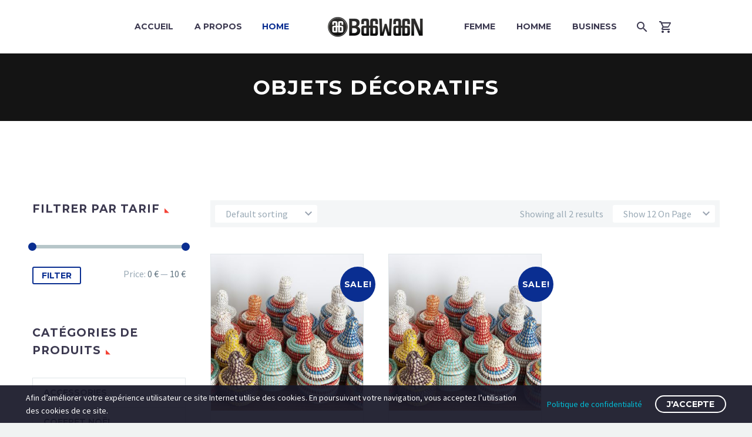

--- FILE ---
content_type: text/html; charset=UTF-8
request_url: https://baawaan.com/product-category/univers-home/objets-decoratifs
body_size: 17429
content:
<!DOCTYPE html>
<!--[if IE 7]>
<html class="ie ie7" lang="fr-FR"
	prefix="og: https://ogp.me/ns#"  xmlns:og="http://ogp.me/ns#" xmlns:fb="http://ogp.me/ns/fb#">
<![endif]-->
<!--[if IE 8]>
<html class="ie ie8" lang="fr-FR"
	prefix="og: https://ogp.me/ns#"  xmlns:og="http://ogp.me/ns#" xmlns:fb="http://ogp.me/ns/fb#">
<![endif]-->
<!--[if !(IE 7) | !(IE 8) ]><!-->
<html lang="fr-FR"
	prefix="og: https://ogp.me/ns#"  xmlns:og="http://ogp.me/ns#" xmlns:fb="http://ogp.me/ns/fb#">
<!--<![endif]-->
<head>
	<meta charset="UTF-8">
	<meta name="viewport" content="width=device-width, initial-scale=1.0" />
	<link rel="profile" href="http://gmpg.org/xfn/11">
	<link rel="pingback" href="https://baawaan.com/xmlrpc.php">
	<title>Objets décoratifs | Baawaan</title>

		<!-- All in One SEO 4.0.18 -->
		<link rel="canonical" href="https://baawaan.com/product-category/univers-home/objets-decoratifs" />
		<script type="application/ld+json" class="aioseo-schema">
			{"@context":"https:\/\/schema.org","@graph":[{"@type":"WebSite","@id":"https:\/\/baawaan.com\/#website","url":"https:\/\/baawaan.com\/","name":"Baawaan","description":"Sublimez votre style","publisher":{"@id":"https:\/\/baawaan.com\/#organization"}},{"@type":"Organization","@id":"https:\/\/baawaan.com\/#organization","name":"Baawaan","url":"https:\/\/baawaan.com\/"},{"@type":"BreadcrumbList","@id":"https:\/\/baawaan.com\/product-category\/univers-home\/objets-decoratifs\/#breadcrumblist","itemListElement":[{"@type":"ListItem","@id":"https:\/\/baawaan.com\/#listItem","position":"1","item":{"@id":"https:\/\/baawaan.com\/#item","name":"Accueil","description":"Achat en ligne de produits qui valorisent le pagne tiss\u00e9 traditionnel africain : Pr\u00eat \u00e0 porter homme et femme, Accessoires...","url":"https:\/\/baawaan.com\/"},"nextItem":"https:\/\/baawaan.com\/product-category\/univers-home#listItem"},{"@type":"ListItem","@id":"https:\/\/baawaan.com\/product-category\/univers-home#listItem","position":"2","item":{"@id":"https:\/\/baawaan.com\/product-category\/univers-home#item","name":"Univers Home","url":"https:\/\/baawaan.com\/product-category\/univers-home"},"nextItem":"https:\/\/baawaan.com\/product-category\/univers-home\/objets-decoratifs#listItem","previousItem":"https:\/\/baawaan.com\/#listItem"},{"@type":"ListItem","@id":"https:\/\/baawaan.com\/product-category\/univers-home\/objets-decoratifs#listItem","position":"3","item":{"@id":"https:\/\/baawaan.com\/product-category\/univers-home\/objets-decoratifs#item","name":"Objets d\u00e9coratifs","url":"https:\/\/baawaan.com\/product-category\/univers-home\/objets-decoratifs"},"previousItem":"https:\/\/baawaan.com\/product-category\/univers-home#listItem"}]},{"@type":"CollectionPage","@id":"https:\/\/baawaan.com\/product-category\/univers-home\/objets-decoratifs\/#collectionpage","url":"https:\/\/baawaan.com\/product-category\/univers-home\/objets-decoratifs\/","name":"Objets d\u00e9coratifs | Baawaan","inLanguage":"fr-FR","isPartOf":{"@id":"https:\/\/baawaan.com\/#website"},"breadcrumb":{"@id":"https:\/\/baawaan.com\/product-category\/univers-home\/objets-decoratifs\/#breadcrumblist"}}]}
		</script>
		<script type="text/javascript" >
			window.ga=window.ga||function(){(ga.q=ga.q||[]).push(arguments)};ga.l=+new Date;
			ga('create', "UA-163275367-1", 'auto');
			ga('send', 'pageview');
		</script>
		<script async src="https://www.google-analytics.com/analytics.js"></script>
		<!-- All in One SEO -->

<link rel='dns-prefetch' href='//fonts.googleapis.com' />
<link rel="alternate" type="application/rss+xml" title="Baawaan &raquo; Flux" href="https://baawaan.com/feed" />
<link rel="alternate" type="application/rss+xml" title="Baawaan &raquo; Flux des commentaires" href="https://baawaan.com/comments/feed" />
<link rel="alternate" type="application/rss+xml" title="Flux pour Baawaan &raquo; Objets décoratifs Category" href="https://baawaan.com/product-category/univers-home/objets-decoratifs/feed" />
<style id='wp-img-auto-sizes-contain-inline-css' type='text/css'>
img:is([sizes=auto i],[sizes^="auto," i]){contain-intrinsic-size:3000px 1500px}
/*# sourceURL=wp-img-auto-sizes-contain-inline-css */
</style>
<link rel='stylesheet' id='thegem-preloader-css' href='https://baawaan.com/wp-content/themes/thegem/css/thegem-preloader.css?ver=6.9' type='text/css' media='all' />
<style id='thegem-preloader-inline-css' type='text/css'>

		body:not(.compose-mode) .gem-icon-style-gradient span,
		body:not(.compose-mode) .gem-icon .gem-icon-half-1,
		body:not(.compose-mode) .gem-icon .gem-icon-half-2 {
			opacity: 0 !important;
			}
/*# sourceURL=thegem-preloader-inline-css */
</style>
<link rel='stylesheet' id='thegem-reset-css' href='https://baawaan.com/wp-content/themes/thegem/css/thegem-reset.css?ver=6.9' type='text/css' media='all' />
<link rel='stylesheet' id='thegem-grid-css' href='https://baawaan.com/wp-content/themes/thegem/css/thegem-grid.css?ver=6.9' type='text/css' media='all' />
<link rel='stylesheet' id='thegem-style-css' href='https://baawaan.com/wp-content/themes/thegem/style.css?ver=6.9' type='text/css' media='all' />
<link rel='stylesheet' id='thegem-header-css' href='https://baawaan.com/wp-content/themes/thegem/css/thegem-header.css?ver=6.9' type='text/css' media='all' />
<link rel='stylesheet' id='thegem-widgets-css' href='https://baawaan.com/wp-content/themes/thegem/css/thegem-widgets.css?ver=6.9' type='text/css' media='all' />
<link rel='stylesheet' id='thegem-new-css-css' href='https://baawaan.com/wp-content/themes/thegem/css/thegem-new-css.css?ver=6.9' type='text/css' media='all' />
<link rel='stylesheet' id='perevazka-css-css-css' href='https://baawaan.com/wp-content/themes/thegem/css/thegem-perevazka-css.css?ver=6.9' type='text/css' media='all' />
<link rel='stylesheet' id='thegem-google-fonts-css' href='//fonts.googleapis.com/css?family=Montserrat%3A700%2Cregular%7CSource+Sans+Pro%3Aregular%2C300&#038;subset=cyrillic%2Ccyrillic-ext%2Clatin%2Clatin-ext%2Cvietnamese%2Cgreek%2Cgreek-ext&#038;ver=6.9' type='text/css' media='all' />
<link rel='stylesheet' id='thegem-custom-css' href='https://baawaan.com/wp-content/themes/thegem/css/custom-7ZpzypAk.css?ver=6.9' type='text/css' media='all' />
<style id='thegem-custom-inline-css' type='text/css'>
.vc_custom_1608625509699{margin-bottom: 0px !important;padding-top: 45px !important;padding-bottom: 25px !important;background-color: #141414 !important;}.vc_custom_1608629814856{margin-top: 0px !important;margin-right: 0px !important;margin-bottom: 0px !important;margin-left: 0px !important;padding-top: 0px !important;padding-bottom: 15px !important;background-color: #0a0909 !important;}.vc_custom_1608629814856{margin-top: 0px !important;margin-right: 0px !important;margin-bottom: 0px !important;margin-left: 0px !important;padding-top: 0px !important;padding-bottom: 15px !important;background-color: #0a0909 !important;}
/*# sourceURL=thegem-custom-inline-css */
</style>
<link rel='stylesheet' id='js_composer_front-css' href='https://baawaan.com/wp-content/plugins/js_composer/assets/css/js_composer.min.css?ver=6.5.0' type='text/css' media='all' />
<link rel='stylesheet' id='thegem-additional-blog-1-css' href='https://baawaan.com/wp-content/themes/thegem/css/thegem-additional-blog-1.css?ver=6.9' type='text/css' media='all' />
<link rel='stylesheet' id='jquery-fancybox-css' href='https://baawaan.com/wp-content/themes/thegem/js/fancyBox/jquery.fancybox.min.css?ver=6.9' type='text/css' media='all' />
<link rel='stylesheet' id='thegem-vc_elements-css' href='https://baawaan.com/wp-content/themes/thegem/css/thegem-vc_elements.css?ver=6.9' type='text/css' media='all' />
<style id='wp-emoji-styles-inline-css' type='text/css'>

	img.wp-smiley, img.emoji {
		display: inline !important;
		border: none !important;
		box-shadow: none !important;
		height: 1em !important;
		width: 1em !important;
		margin: 0 0.07em !important;
		vertical-align: -0.1em !important;
		background: none !important;
		padding: 0 !important;
	}
/*# sourceURL=wp-emoji-styles-inline-css */
</style>
<style id='wp-block-library-inline-css' type='text/css'>
:root{--wp-block-synced-color:#7a00df;--wp-block-synced-color--rgb:122,0,223;--wp-bound-block-color:var(--wp-block-synced-color);--wp-editor-canvas-background:#ddd;--wp-admin-theme-color:#007cba;--wp-admin-theme-color--rgb:0,124,186;--wp-admin-theme-color-darker-10:#006ba1;--wp-admin-theme-color-darker-10--rgb:0,107,160.5;--wp-admin-theme-color-darker-20:#005a87;--wp-admin-theme-color-darker-20--rgb:0,90,135;--wp-admin-border-width-focus:2px}@media (min-resolution:192dpi){:root{--wp-admin-border-width-focus:1.5px}}.wp-element-button{cursor:pointer}:root .has-very-light-gray-background-color{background-color:#eee}:root .has-very-dark-gray-background-color{background-color:#313131}:root .has-very-light-gray-color{color:#eee}:root .has-very-dark-gray-color{color:#313131}:root .has-vivid-green-cyan-to-vivid-cyan-blue-gradient-background{background:linear-gradient(135deg,#00d084,#0693e3)}:root .has-purple-crush-gradient-background{background:linear-gradient(135deg,#34e2e4,#4721fb 50%,#ab1dfe)}:root .has-hazy-dawn-gradient-background{background:linear-gradient(135deg,#faaca8,#dad0ec)}:root .has-subdued-olive-gradient-background{background:linear-gradient(135deg,#fafae1,#67a671)}:root .has-atomic-cream-gradient-background{background:linear-gradient(135deg,#fdd79a,#004a59)}:root .has-nightshade-gradient-background{background:linear-gradient(135deg,#330968,#31cdcf)}:root .has-midnight-gradient-background{background:linear-gradient(135deg,#020381,#2874fc)}:root{--wp--preset--font-size--normal:16px;--wp--preset--font-size--huge:42px}.has-regular-font-size{font-size:1em}.has-larger-font-size{font-size:2.625em}.has-normal-font-size{font-size:var(--wp--preset--font-size--normal)}.has-huge-font-size{font-size:var(--wp--preset--font-size--huge)}.has-text-align-center{text-align:center}.has-text-align-left{text-align:left}.has-text-align-right{text-align:right}.has-fit-text{white-space:nowrap!important}#end-resizable-editor-section{display:none}.aligncenter{clear:both}.items-justified-left{justify-content:flex-start}.items-justified-center{justify-content:center}.items-justified-right{justify-content:flex-end}.items-justified-space-between{justify-content:space-between}.screen-reader-text{border:0;clip-path:inset(50%);height:1px;margin:-1px;overflow:hidden;padding:0;position:absolute;width:1px;word-wrap:normal!important}.screen-reader-text:focus{background-color:#ddd;clip-path:none;color:#444;display:block;font-size:1em;height:auto;left:5px;line-height:normal;padding:15px 23px 14px;text-decoration:none;top:5px;width:auto;z-index:100000}html :where(.has-border-color){border-style:solid}html :where([style*=border-top-color]){border-top-style:solid}html :where([style*=border-right-color]){border-right-style:solid}html :where([style*=border-bottom-color]){border-bottom-style:solid}html :where([style*=border-left-color]){border-left-style:solid}html :where([style*=border-width]){border-style:solid}html :where([style*=border-top-width]){border-top-style:solid}html :where([style*=border-right-width]){border-right-style:solid}html :where([style*=border-bottom-width]){border-bottom-style:solid}html :where([style*=border-left-width]){border-left-style:solid}html :where(img[class*=wp-image-]){height:auto;max-width:100%}:where(figure){margin:0 0 1em}html :where(.is-position-sticky){--wp-admin--admin-bar--position-offset:var(--wp-admin--admin-bar--height,0px)}@media screen and (max-width:600px){html :where(.is-position-sticky){--wp-admin--admin-bar--position-offset:0px}}

/*# sourceURL=wp-block-library-inline-css */
</style><style id='global-styles-inline-css' type='text/css'>
:root{--wp--preset--aspect-ratio--square: 1;--wp--preset--aspect-ratio--4-3: 4/3;--wp--preset--aspect-ratio--3-4: 3/4;--wp--preset--aspect-ratio--3-2: 3/2;--wp--preset--aspect-ratio--2-3: 2/3;--wp--preset--aspect-ratio--16-9: 16/9;--wp--preset--aspect-ratio--9-16: 9/16;--wp--preset--color--black: #000000;--wp--preset--color--cyan-bluish-gray: #abb8c3;--wp--preset--color--white: #ffffff;--wp--preset--color--pale-pink: #f78da7;--wp--preset--color--vivid-red: #cf2e2e;--wp--preset--color--luminous-vivid-orange: #ff6900;--wp--preset--color--luminous-vivid-amber: #fcb900;--wp--preset--color--light-green-cyan: #7bdcb5;--wp--preset--color--vivid-green-cyan: #00d084;--wp--preset--color--pale-cyan-blue: #8ed1fc;--wp--preset--color--vivid-cyan-blue: #0693e3;--wp--preset--color--vivid-purple: #9b51e0;--wp--preset--gradient--vivid-cyan-blue-to-vivid-purple: linear-gradient(135deg,rgb(6,147,227) 0%,rgb(155,81,224) 100%);--wp--preset--gradient--light-green-cyan-to-vivid-green-cyan: linear-gradient(135deg,rgb(122,220,180) 0%,rgb(0,208,130) 100%);--wp--preset--gradient--luminous-vivid-amber-to-luminous-vivid-orange: linear-gradient(135deg,rgb(252,185,0) 0%,rgb(255,105,0) 100%);--wp--preset--gradient--luminous-vivid-orange-to-vivid-red: linear-gradient(135deg,rgb(255,105,0) 0%,rgb(207,46,46) 100%);--wp--preset--gradient--very-light-gray-to-cyan-bluish-gray: linear-gradient(135deg,rgb(238,238,238) 0%,rgb(169,184,195) 100%);--wp--preset--gradient--cool-to-warm-spectrum: linear-gradient(135deg,rgb(74,234,220) 0%,rgb(151,120,209) 20%,rgb(207,42,186) 40%,rgb(238,44,130) 60%,rgb(251,105,98) 80%,rgb(254,248,76) 100%);--wp--preset--gradient--blush-light-purple: linear-gradient(135deg,rgb(255,206,236) 0%,rgb(152,150,240) 100%);--wp--preset--gradient--blush-bordeaux: linear-gradient(135deg,rgb(254,205,165) 0%,rgb(254,45,45) 50%,rgb(107,0,62) 100%);--wp--preset--gradient--luminous-dusk: linear-gradient(135deg,rgb(255,203,112) 0%,rgb(199,81,192) 50%,rgb(65,88,208) 100%);--wp--preset--gradient--pale-ocean: linear-gradient(135deg,rgb(255,245,203) 0%,rgb(182,227,212) 50%,rgb(51,167,181) 100%);--wp--preset--gradient--electric-grass: linear-gradient(135deg,rgb(202,248,128) 0%,rgb(113,206,126) 100%);--wp--preset--gradient--midnight: linear-gradient(135deg,rgb(2,3,129) 0%,rgb(40,116,252) 100%);--wp--preset--font-size--small: 13px;--wp--preset--font-size--medium: 20px;--wp--preset--font-size--large: 36px;--wp--preset--font-size--x-large: 42px;--wp--preset--spacing--20: 0.44rem;--wp--preset--spacing--30: 0.67rem;--wp--preset--spacing--40: 1rem;--wp--preset--spacing--50: 1.5rem;--wp--preset--spacing--60: 2.25rem;--wp--preset--spacing--70: 3.38rem;--wp--preset--spacing--80: 5.06rem;--wp--preset--shadow--natural: 6px 6px 9px rgba(0, 0, 0, 0.2);--wp--preset--shadow--deep: 12px 12px 50px rgba(0, 0, 0, 0.4);--wp--preset--shadow--sharp: 6px 6px 0px rgba(0, 0, 0, 0.2);--wp--preset--shadow--outlined: 6px 6px 0px -3px rgb(255, 255, 255), 6px 6px rgb(0, 0, 0);--wp--preset--shadow--crisp: 6px 6px 0px rgb(0, 0, 0);}:where(.is-layout-flex){gap: 0.5em;}:where(.is-layout-grid){gap: 0.5em;}body .is-layout-flex{display: flex;}.is-layout-flex{flex-wrap: wrap;align-items: center;}.is-layout-flex > :is(*, div){margin: 0;}body .is-layout-grid{display: grid;}.is-layout-grid > :is(*, div){margin: 0;}:where(.wp-block-columns.is-layout-flex){gap: 2em;}:where(.wp-block-columns.is-layout-grid){gap: 2em;}:where(.wp-block-post-template.is-layout-flex){gap: 1.25em;}:where(.wp-block-post-template.is-layout-grid){gap: 1.25em;}.has-black-color{color: var(--wp--preset--color--black) !important;}.has-cyan-bluish-gray-color{color: var(--wp--preset--color--cyan-bluish-gray) !important;}.has-white-color{color: var(--wp--preset--color--white) !important;}.has-pale-pink-color{color: var(--wp--preset--color--pale-pink) !important;}.has-vivid-red-color{color: var(--wp--preset--color--vivid-red) !important;}.has-luminous-vivid-orange-color{color: var(--wp--preset--color--luminous-vivid-orange) !important;}.has-luminous-vivid-amber-color{color: var(--wp--preset--color--luminous-vivid-amber) !important;}.has-light-green-cyan-color{color: var(--wp--preset--color--light-green-cyan) !important;}.has-vivid-green-cyan-color{color: var(--wp--preset--color--vivid-green-cyan) !important;}.has-pale-cyan-blue-color{color: var(--wp--preset--color--pale-cyan-blue) !important;}.has-vivid-cyan-blue-color{color: var(--wp--preset--color--vivid-cyan-blue) !important;}.has-vivid-purple-color{color: var(--wp--preset--color--vivid-purple) !important;}.has-black-background-color{background-color: var(--wp--preset--color--black) !important;}.has-cyan-bluish-gray-background-color{background-color: var(--wp--preset--color--cyan-bluish-gray) !important;}.has-white-background-color{background-color: var(--wp--preset--color--white) !important;}.has-pale-pink-background-color{background-color: var(--wp--preset--color--pale-pink) !important;}.has-vivid-red-background-color{background-color: var(--wp--preset--color--vivid-red) !important;}.has-luminous-vivid-orange-background-color{background-color: var(--wp--preset--color--luminous-vivid-orange) !important;}.has-luminous-vivid-amber-background-color{background-color: var(--wp--preset--color--luminous-vivid-amber) !important;}.has-light-green-cyan-background-color{background-color: var(--wp--preset--color--light-green-cyan) !important;}.has-vivid-green-cyan-background-color{background-color: var(--wp--preset--color--vivid-green-cyan) !important;}.has-pale-cyan-blue-background-color{background-color: var(--wp--preset--color--pale-cyan-blue) !important;}.has-vivid-cyan-blue-background-color{background-color: var(--wp--preset--color--vivid-cyan-blue) !important;}.has-vivid-purple-background-color{background-color: var(--wp--preset--color--vivid-purple) !important;}.has-black-border-color{border-color: var(--wp--preset--color--black) !important;}.has-cyan-bluish-gray-border-color{border-color: var(--wp--preset--color--cyan-bluish-gray) !important;}.has-white-border-color{border-color: var(--wp--preset--color--white) !important;}.has-pale-pink-border-color{border-color: var(--wp--preset--color--pale-pink) !important;}.has-vivid-red-border-color{border-color: var(--wp--preset--color--vivid-red) !important;}.has-luminous-vivid-orange-border-color{border-color: var(--wp--preset--color--luminous-vivid-orange) !important;}.has-luminous-vivid-amber-border-color{border-color: var(--wp--preset--color--luminous-vivid-amber) !important;}.has-light-green-cyan-border-color{border-color: var(--wp--preset--color--light-green-cyan) !important;}.has-vivid-green-cyan-border-color{border-color: var(--wp--preset--color--vivid-green-cyan) !important;}.has-pale-cyan-blue-border-color{border-color: var(--wp--preset--color--pale-cyan-blue) !important;}.has-vivid-cyan-blue-border-color{border-color: var(--wp--preset--color--vivid-cyan-blue) !important;}.has-vivid-purple-border-color{border-color: var(--wp--preset--color--vivid-purple) !important;}.has-vivid-cyan-blue-to-vivid-purple-gradient-background{background: var(--wp--preset--gradient--vivid-cyan-blue-to-vivid-purple) !important;}.has-light-green-cyan-to-vivid-green-cyan-gradient-background{background: var(--wp--preset--gradient--light-green-cyan-to-vivid-green-cyan) !important;}.has-luminous-vivid-amber-to-luminous-vivid-orange-gradient-background{background: var(--wp--preset--gradient--luminous-vivid-amber-to-luminous-vivid-orange) !important;}.has-luminous-vivid-orange-to-vivid-red-gradient-background{background: var(--wp--preset--gradient--luminous-vivid-orange-to-vivid-red) !important;}.has-very-light-gray-to-cyan-bluish-gray-gradient-background{background: var(--wp--preset--gradient--very-light-gray-to-cyan-bluish-gray) !important;}.has-cool-to-warm-spectrum-gradient-background{background: var(--wp--preset--gradient--cool-to-warm-spectrum) !important;}.has-blush-light-purple-gradient-background{background: var(--wp--preset--gradient--blush-light-purple) !important;}.has-blush-bordeaux-gradient-background{background: var(--wp--preset--gradient--blush-bordeaux) !important;}.has-luminous-dusk-gradient-background{background: var(--wp--preset--gradient--luminous-dusk) !important;}.has-pale-ocean-gradient-background{background: var(--wp--preset--gradient--pale-ocean) !important;}.has-electric-grass-gradient-background{background: var(--wp--preset--gradient--electric-grass) !important;}.has-midnight-gradient-background{background: var(--wp--preset--gradient--midnight) !important;}.has-small-font-size{font-size: var(--wp--preset--font-size--small) !important;}.has-medium-font-size{font-size: var(--wp--preset--font-size--medium) !important;}.has-large-font-size{font-size: var(--wp--preset--font-size--large) !important;}.has-x-large-font-size{font-size: var(--wp--preset--font-size--x-large) !important;}
/*# sourceURL=global-styles-inline-css */
</style>

<style id='classic-theme-styles-inline-css' type='text/css'>
/*! This file is auto-generated */
.wp-block-button__link{color:#fff;background-color:#32373c;border-radius:9999px;box-shadow:none;text-decoration:none;padding:calc(.667em + 2px) calc(1.333em + 2px);font-size:1.125em}.wp-block-file__button{background:#32373c;color:#fff;text-decoration:none}
/*# sourceURL=/wp-includes/css/classic-themes.min.css */
</style>
<link rel='stylesheet' id='rs-plugin-settings-css' href='https://baawaan.com/wp-content/plugins/revslider/public/assets/css/rs6.css?ver=6.3.3' type='text/css' media='all' />
<style id='rs-plugin-settings-inline-css' type='text/css'>
#rs-demo-id {}
/*# sourceURL=rs-plugin-settings-inline-css */
</style>
<style id='woocommerce-inline-inline-css' type='text/css'>
.woocommerce form .form-row .required { visibility: visible; }
/*# sourceURL=woocommerce-inline-inline-css */
</style>
<link rel='stylesheet' id='thegem-gdpr-css' href='https://baawaan.com/wp-content/plugins/thegem-elements/inc/gdpr/assets/css/public.css?ver=1.0' type='text/css' media='all' />
<link rel='stylesheet' id='thegem-woocommerce-minicart-css' href='https://baawaan.com/wp-content/themes/thegem/css/thegem-woocommerce-minicart.css?ver=6.9' type='text/css' media='all' />
<link rel='stylesheet' id='thegem-woocommerce-css' href='https://baawaan.com/wp-content/themes/thegem/css/thegem-woocommerce.css?ver=6.9' type='text/css' media='all' />
<link rel='stylesheet' id='thegem-woocommerce1-css' href='https://baawaan.com/wp-content/themes/thegem/css/thegem-woocommerce1.css?ver=6.9' type='text/css' media='all' />
<link rel='stylesheet' id='thegem-woocommerce-temp-css' href='https://baawaan.com/wp-content/themes/thegem/css/thegem-woocommerce-temp.css?ver=6.9' type='text/css' media='all' />
<link rel='stylesheet' id='thegem-woocommerce-custom-css' href='https://baawaan.com/wp-content/themes/thegem/css/thegem-woocommerce-custom.css?ver=6.9' type='text/css' media='all' />
<link rel='stylesheet' id='thegem-animations-css' href='https://baawaan.com/wp-content/themes/thegem/css/thegem-itemsAnimations.css?ver=6.9' type='text/css' media='all' />
<script type="text/javascript" id="thegem-settings-init-js-extra">
/* <![CDATA[ */
var gemSettings = {"isTouch":"","forcedLasyDisabled":"","tabletPortrait":"1","tabletLandscape":"","topAreaMobileDisable":"","parallaxDisabled":"","fillTopArea":"","themePath":"https://baawaan.com/wp-content/themes/thegem","rootUrl":"https://baawaan.com","mobileEffectsEnabled":"","isRTL":""};
//# sourceURL=thegem-settings-init-js-extra
/* ]]> */
</script>
<script type="text/javascript" src="https://baawaan.com/wp-content/themes/thegem/js/thegem-settings-init.js?ver=6.9" id="thegem-settings-init-js"></script>
<script type="text/javascript" src="https://baawaan.com/wp-content/themes/thegem/js/thegem-fullwidth-loader.js?ver=6.9" id="thegem-fullwidth-optimizer-js"></script>
<script type="text/javascript" src="https://baawaan.com/wp-includes/js/jquery/jquery.min.js?ver=3.7.1" id="jquery-core-js"></script>
<script type="text/javascript" src="https://baawaan.com/wp-includes/js/jquery/jquery-migrate.min.js?ver=3.4.1" id="jquery-migrate-js"></script>
<script type="text/javascript" src="https://baawaan.com/wp-content/plugins/revslider/public/assets/js/rbtools.min.js?ver=6.3.3" id="tp-tools-js"></script>
<script type="text/javascript" src="https://baawaan.com/wp-content/plugins/revslider/public/assets/js/rs6.min.js?ver=6.3.3" id="revmin-js"></script>
<script type="text/javascript" src="https://baawaan.com/wp-content/plugins/woocommerce/assets/js/jquery-blockui/jquery.blockUI.min.js?ver=2.70" id="jquery-blockui-js"></script>
<script type="text/javascript" id="wc-add-to-cart-js-extra">
/* <![CDATA[ */
var wc_add_to_cart_params = {"ajax_url":"/wp-admin/admin-ajax.php","wc_ajax_url":"/?wc-ajax=%%endpoint%%","i18n_view_cart":"View cart","cart_url":"https://baawaan.com/cart","is_cart":"","cart_redirect_after_add":"no"};
//# sourceURL=wc-add-to-cart-js-extra
/* ]]> */
</script>
<script type="text/javascript" src="https://baawaan.com/wp-content/plugins/woocommerce/assets/js/frontend/add-to-cart.min.js?ver=4.8.3" id="wc-add-to-cart-js"></script>
<script type="text/javascript" src="https://baawaan.com/wp-content/plugins/js_composer/assets/js/vendors/woocommerce-add-to-cart.js?ver=6.5.0" id="vc_woocommerce-add-to-cart-js-js"></script>
<link rel="https://api.w.org/" href="https://baawaan.com/wp-json/" /><link rel="EditURI" type="application/rsd+xml" title="RSD" href="https://baawaan.com/xmlrpc.php?rsd" />
<meta name="generator" content="WordPress 6.9" />
<meta name="generator" content="WooCommerce 4.8.3" />
	<noscript><style>.woocommerce-product-gallery{ opacity: 1 !important; }</style></noscript>
	<style type="text/css">.recentcomments a{display:inline !important;padding:0 !important;margin:0 !important;}</style><meta name="generator" content="Powered by WPBakery Page Builder - drag and drop page builder for WordPress."/>
<meta name="generator" content="Powered by Slider Revolution 6.3.3 - responsive, Mobile-Friendly Slider Plugin for WordPress with comfortable drag and drop interface." />
<link rel="icon" href="https://baawaan.com/wp-content/uploads/2019/06/fav.png" sizes="32x32" />
<link rel="icon" href="https://baawaan.com/wp-content/uploads/2019/06/fav.png" sizes="192x192" />
<link rel="apple-touch-icon" href="https://baawaan.com/wp-content/uploads/2019/06/fav.png" />
<meta name="msapplication-TileImage" content="https://baawaan.com/wp-content/uploads/2019/06/fav.png" />
<script>if(document.querySelector('[data-type="vc_custom-css"]')) {document.head.appendChild(document.querySelector('[data-type="vc_custom-css"]'));}</script><script type="text/javascript">function setREVStartSize(e){
			//window.requestAnimationFrame(function() {				 
				window.RSIW = window.RSIW===undefined ? window.innerWidth : window.RSIW;	
				window.RSIH = window.RSIH===undefined ? window.innerHeight : window.RSIH;	
				try {								
					var pw = document.getElementById(e.c).parentNode.offsetWidth,
						newh;
					pw = pw===0 || isNaN(pw) ? window.RSIW : pw;
					e.tabw = e.tabw===undefined ? 0 : parseInt(e.tabw);
					e.thumbw = e.thumbw===undefined ? 0 : parseInt(e.thumbw);
					e.tabh = e.tabh===undefined ? 0 : parseInt(e.tabh);
					e.thumbh = e.thumbh===undefined ? 0 : parseInt(e.thumbh);
					e.tabhide = e.tabhide===undefined ? 0 : parseInt(e.tabhide);
					e.thumbhide = e.thumbhide===undefined ? 0 : parseInt(e.thumbhide);
					e.mh = e.mh===undefined || e.mh=="" || e.mh==="auto" ? 0 : parseInt(e.mh,0);		
					if(e.layout==="fullscreen" || e.l==="fullscreen") 						
						newh = Math.max(e.mh,window.RSIH);					
					else{					
						e.gw = Array.isArray(e.gw) ? e.gw : [e.gw];
						for (var i in e.rl) if (e.gw[i]===undefined || e.gw[i]===0) e.gw[i] = e.gw[i-1];					
						e.gh = e.el===undefined || e.el==="" || (Array.isArray(e.el) && e.el.length==0)? e.gh : e.el;
						e.gh = Array.isArray(e.gh) ? e.gh : [e.gh];
						for (var i in e.rl) if (e.gh[i]===undefined || e.gh[i]===0) e.gh[i] = e.gh[i-1];
											
						var nl = new Array(e.rl.length),
							ix = 0,						
							sl;					
						e.tabw = e.tabhide>=pw ? 0 : e.tabw;
						e.thumbw = e.thumbhide>=pw ? 0 : e.thumbw;
						e.tabh = e.tabhide>=pw ? 0 : e.tabh;
						e.thumbh = e.thumbhide>=pw ? 0 : e.thumbh;					
						for (var i in e.rl) nl[i] = e.rl[i]<window.RSIW ? 0 : e.rl[i];
						sl = nl[0];									
						for (var i in nl) if (sl>nl[i] && nl[i]>0) { sl = nl[i]; ix=i;}															
						var m = pw>(e.gw[ix]+e.tabw+e.thumbw) ? 1 : (pw-(e.tabw+e.thumbw)) / (e.gw[ix]);					
						newh =  (e.gh[ix] * m) + (e.tabh + e.thumbh);
					}				
					if(window.rs_init_css===undefined) window.rs_init_css = document.head.appendChild(document.createElement("style"));					
					document.getElementById(e.c).height = newh+"px";
					window.rs_init_css.innerHTML += "#"+e.c+"_wrapper { height: "+newh+"px }";				
				} catch(e){
					console.log("Failure at Presize of Slider:" + e)
				}					   
			//});
		  };</script>
<noscript><style> .wpb_animate_when_almost_visible { opacity: 1; }</style></noscript>
<link rel='stylesheet' id='icons-fontawesome-css' href='https://baawaan.com/wp-content/themes/thegem/css/icons-fontawesome.css?ver=6.9' type='text/css' media='all' />
</head>


<body class="archive tax-product_cat term-objets-decoratifs term-360 wp-theme-thegem theme-thegem woocommerce woocommerce-page woocommerce-no-js mobile-cart-position-top wpb-js-composer js-comp-ver-6.5.0 vc_responsive">




<div id="page" class="layout-fullwidth header-style-3">

	
	
		
		<div id="site-header-wrapper"  class=" " >

			
			
			<header id="site-header" class="site-header animated-header mobile-menu-layout-default" role="banner">
								
								<div class="container">
					<div class="header-main logo-position-menu_center header-layout-default header-style-3">
													<div class="mobile-cart"><a href="https://baawaan.com/cart" class="minicart-menu-link temp empty"><span class="minicart-item-count">0</span></a></div><div class="mobile-minicart-overlay"></div>							<div class="site-title">
										<div class="site-logo" style="width:164px;">
			<a href="https://baawaan.com/" rel="home">
									<span class="logo"><img src="//baawaan.com/wp-content/uploads/thegem-logos/logo_e1ae40358d3296e34849e772b0c7029e_1x.png" srcset="//baawaan.com/wp-content/uploads/thegem-logos/logo_e1ae40358d3296e34849e772b0c7029e_1x.png 1x,//baawaan.com/wp-content/uploads/thegem-logos/logo_e1ae40358d3296e34849e772b0c7029e_2x.png 2x,//baawaan.com/wp-content/uploads/thegem-logos/logo_e1ae40358d3296e34849e772b0c7029e_3x.png 3x" alt="Baawaan" style="width:164px;" class="default"/><img src="//baawaan.com/wp-content/uploads/thegem-logos/logo_9ff807f00a292c608e515468c04891bd_1x.png" srcset="//baawaan.com/wp-content/uploads/thegem-logos/logo_9ff807f00a292c608e515468c04891bd_1x.png 1x,//baawaan.com/wp-content/uploads/thegem-logos/logo_9ff807f00a292c608e515468c04891bd_2x.png 2x,//baawaan.com/wp-content/uploads/thegem-logos/logo_9ff807f00a292c608e515468c04891bd_3x.png 3x" alt="Baawaan" style="width:132px;" class="small"/></span>
							</a>
		</div>
									</div>
																								<nav id="primary-navigation" class="site-navigation primary-navigation" role="navigation">
										<button class="menu-toggle dl-trigger">Primary Menu<span class="menu-line-1"></span><span class="menu-line-2"></span><span class="menu-line-3"></span></button>										<ul id="primary-menu" class="nav-menu styled no-responsive dl-menu"><li id="menu-item-24937" class="menu-item menu-item-type-post_type menu-item-object-page menu-item-home menu-item-24937 megamenu-first-element"><a href="https://baawaan.com/">Accueil</a></li>
<li id="menu-item-24938" class="menu-item menu-item-type-post_type menu-item-object-page menu-item-24938 megamenu-first-element"><a href="https://baawaan.com/baawaan">A propos</a></li>
<li id="menu-item-24813" class="menu-item menu-item-type-taxonomy menu-item-object-product_cat current-product_cat-ancestor current-menu-ancestor current-product_cat-parent menu-item-has-children menu-item-parent menu-item-24813 megamenu-enable megamenu-style-grid megamenu-first-element menu-item-current"><a href="https://baawaan.com/product-category/univers-home">Home</a><span class="menu-item-parent-toggle"></span>
<ul class="sub-menu styled megamenu-empty-left megamenu-empty-right megamenu-empty-top megamenu-empty-bottom dl-submenu" data-megamenu-columns="2"  style="padding-left:0px; padding-right:0px; padding-top:0px; padding-bottom:0px; ">
	<li id="menu-item-24958" class="menu-item menu-item-type-taxonomy menu-item-object-product_cat menu-item-has-children menu-item-parent menu-item-24958 megamenu-first-element" style="width: 300px;" ><span class="megamenu-column-header"><a href="https://baawaan.com/product-category/univers-home/salle-a-manger">Salle à manger</a></span><span class="menu-item-parent-toggle"></span>
	<ul class="sub-menu styled dl-submenu">
		<li id="menu-item-24959" class="menu-item menu-item-type-taxonomy menu-item-object-product_cat menu-item-24959"><a href="https://baawaan.com/product-category/univers-home/salle-a-manger/chemins-de-table">Chemins de table</a></li>
		<li id="menu-item-24962" class="menu-item menu-item-type-taxonomy menu-item-object-product_cat menu-item-24962"><a href="https://baawaan.com/product-category/univers-home/salle-a-manger/sets-de-table">Sets de table</a></li>
		<li id="menu-item-25131" class="menu-item menu-item-type-taxonomy menu-item-object-product_cat menu-item-25131"><a href="https://baawaan.com/product-category/univers-home/salle-a-manger/sous-verres">Sous verres</a></li>
	</ul>
</li>
	<li id="menu-item-24963" class="menu-item menu-item-type-taxonomy menu-item-object-product_cat current-menu-ancestor current-menu-parent menu-item-has-children menu-item-parent menu-item-24963 menu-item-current" style="width: 300px;" ><span class="megamenu-column-header"><a href="https://baawaan.com/product-category/univers-home/salon">Salon</a></span><span class="menu-item-parent-toggle"></span>
	<ul class="sub-menu styled dl-submenu">
		<li id="menu-item-25123" class="menu-item menu-item-type-taxonomy menu-item-object-product_cat menu-item-25123"><a href="https://baawaan.com/product-category/univers-home/salon/coussins-decoratifs">Coussins décoratifs</a></li>
		<li id="menu-item-25130" class="menu-item menu-item-type-taxonomy menu-item-object-product_cat current-menu-item menu-item-25130 menu-item-active"><a href="https://baawaan.com/product-category/univers-home/objets-decoratifs">Objets décoratifs</a></li>
	</ul>
</li>
</ul>
</li>
<li class="menu-item-logo">		<div class="site-logo" style="width:164px;">
			<a href="https://baawaan.com/" rel="home">
									<span class="logo"><img src="//baawaan.com/wp-content/uploads/thegem-logos/logo_e1ae40358d3296e34849e772b0c7029e_1x.png" srcset="//baawaan.com/wp-content/uploads/thegem-logos/logo_e1ae40358d3296e34849e772b0c7029e_1x.png 1x,//baawaan.com/wp-content/uploads/thegem-logos/logo_e1ae40358d3296e34849e772b0c7029e_2x.png 2x,//baawaan.com/wp-content/uploads/thegem-logos/logo_e1ae40358d3296e34849e772b0c7029e_3x.png 3x" alt="Baawaan" style="width:164px;" class="default"/><img src="//baawaan.com/wp-content/uploads/thegem-logos/logo_9ff807f00a292c608e515468c04891bd_1x.png" srcset="//baawaan.com/wp-content/uploads/thegem-logos/logo_9ff807f00a292c608e515468c04891bd_1x.png 1x,//baawaan.com/wp-content/uploads/thegem-logos/logo_9ff807f00a292c608e515468c04891bd_2x.png 2x,//baawaan.com/wp-content/uploads/thegem-logos/logo_9ff807f00a292c608e515468c04891bd_3x.png 3x" alt="Baawaan" style="width:132px;" class="small"/></span>
							</a>
		</div>
		</li><li id="menu-item-24810" class="menu-item menu-item-type-taxonomy menu-item-object-product_cat menu-item-has-children menu-item-parent menu-item-24810 megamenu-enable megamenu-style-grid megamenu-first-element"><a href="https://baawaan.com/product-category/femme">Femme</a><span class="menu-item-parent-toggle"></span>
<ul class="sub-menu styled megamenu-empty-left megamenu-empty-right megamenu-empty-top megamenu-empty-bottom dl-submenu" data-megamenu-columns="2"  style="padding-left:0px; padding-right:0px; padding-top:0px; padding-bottom:0px; ">
	<li id="menu-item-24948" class="menu-item menu-item-type-taxonomy menu-item-object-product_cat menu-item-24948 megamenu-first-element" style="width: 300px;" ><span class="megamenu-column-header"><a href="https://baawaan.com/product-category/femme/sacs">Sacs</a></span></li>
	<li id="menu-item-26038" class="menu-item menu-item-type-taxonomy menu-item-object-product_cat menu-item-26038" style="width: 300px;" ><span class="megamenu-column-header"><a href="https://baawaan.com/product-category/femme/petites-maroquineries-femme">Petites Maroquineries</a></span></li>
	<li class="megamenu-new-row"></li><li id="menu-item-24947" class="menu-item menu-item-type-taxonomy menu-item-object-product_cat menu-item-24947 megamenu-first-element" style="width: 300px;" ><span class="megamenu-column-header"><a href="https://baawaan.com/product-category/femme/chaussures">Chaussures</a></span></li>
	<li id="menu-item-26540" class="menu-item menu-item-type-taxonomy menu-item-object-product_cat menu-item-has-children menu-item-parent menu-item-26540" style="width: 300px;" ><span class="megamenu-column-header"><a href="https://baawaan.com/product-category/femme/accessoires">Accessoires</a></span><span class="menu-item-parent-toggle"></span>
	<ul class="sub-menu styled dl-submenu">
		<li id="menu-item-26541" class="menu-item menu-item-type-taxonomy menu-item-object-product_cat menu-item-has-children menu-item-parent menu-item-26541"><a href="https://baawaan.com/product-category/femme/accessoires/bijoux">Bijoux</a><span class="menu-item-parent-toggle"></span>
		<ul class="sub-menu styled dl-submenu">
			<li id="menu-item-26542" class="menu-item menu-item-type-taxonomy menu-item-object-product_cat menu-item-26542"><a href="https://baawaan.com/product-category/femme/accessoires/bijoux/boucles-doreilles">Boucles d&#8217;oreilles</a></li>
			<li id="menu-item-26546" class="menu-item menu-item-type-taxonomy menu-item-object-product_cat menu-item-26546"><a href="https://baawaan.com/product-category/femme/accessoires/bijoux/bracelets">Bracelets</a></li>
			<li id="menu-item-26544" class="menu-item menu-item-type-taxonomy menu-item-object-product_cat menu-item-26544"><a href="https://baawaan.com/product-category/femme/accessoires/bijoux/colliers">Colliers</a></li>
		</ul>
</li>
	</ul>
</li>
</ul>
</li>
<li id="menu-item-24811" class="menu-item menu-item-type-taxonomy menu-item-object-product_cat menu-item-has-children menu-item-parent menu-item-24811 megamenu-enable megamenu-style-grid megamenu-first-element"><a href="https://baawaan.com/product-category/homme">Homme</a><span class="menu-item-parent-toggle"></span>
<ul class="sub-menu styled megamenu-empty-left megamenu-empty-right megamenu-empty-top megamenu-empty-bottom dl-submenu" data-megamenu-columns="2"  style="padding-left:0px; padding-right:0px; padding-top:0px; padding-bottom:0px; ">
	<li id="menu-item-25529" class="menu-item menu-item-type-taxonomy menu-item-object-product_cat menu-item-25529 megamenu-first-element" style="width: 300px;" ><span class="megamenu-column-header"><a href="https://baawaan.com/product-category/homme/sacs-2">Sacs</a></span></li>
	<li id="menu-item-26039" class="menu-item menu-item-type-taxonomy menu-item-object-product_cat menu-item-26039" style="width: 300px;" ><span class="megamenu-column-header"><a href="https://baawaan.com/product-category/homme/petites-maroquineries">Petites maroquineries</a></span></li>
	<li class="megamenu-new-row"></li><li id="menu-item-25129" class="menu-item menu-item-type-taxonomy menu-item-object-product_cat menu-item-25129 megamenu-first-element" style="width: 300px;" ><span class="megamenu-column-header"><a href="https://baawaan.com/product-category/homme/chaussures-homme">Chaussures</a></span></li>
	<li id="menu-item-24952" class="menu-item menu-item-type-taxonomy menu-item-object-product_cat menu-item-24952" style="width: 300px;" ><span class="megamenu-column-header"><a href="https://baawaan.com/product-category/homme/noeuds-papillon">Nœuds Papillon</a></span></li>
	<li class="megamenu-new-row"></li><li id="menu-item-26547" class="menu-item menu-item-type-taxonomy menu-item-object-product_cat menu-item-26547 megamenu-first-element" style="width: 300px;" ><span class="megamenu-column-header"><a href="https://baawaan.com/product-category/homme/bracelets-homme">Bracelets</a></span></li>
	<li id="menu-item-26739" class="menu-item menu-item-type-taxonomy menu-item-object-product_cat menu-item-26739" style="width: 300px;" ><span class="megamenu-column-header"><a href="https://baawaan.com/product-category/coffret-noel">COFFRET NOËL</a></span></li>
</ul>
</li>
<li id="menu-item-24812" class="menu-item menu-item-type-taxonomy menu-item-object-product_cat menu-item-has-children menu-item-parent menu-item-24812"><a href="https://baawaan.com/product-category/unisexe">Business</a><span class="menu-item-parent-toggle"></span>
<ul class="sub-menu styled dl-submenu">
	<li id="menu-item-25141" class="menu-item menu-item-type-taxonomy menu-item-object-product_cat menu-item-25141"><a href="https://baawaan.com/product-category/unisexe/sacs-unisexe">Sacs de voyage</a></li>
	<li id="menu-item-25151" class="menu-item menu-item-type-taxonomy menu-item-object-product_cat menu-item-25151"><a href="https://baawaan.com/product-category/unisexe/porte-documents">Porte documents</a></li>
</ul>
</li>
<li class="menu-item menu-item-search"><a href="#"></a><div class="minisearch"><form role="search" id="searchform" class="sf" action="https://baawaan.com/" method="GET"><input id="searchform-input" class="sf-input" type="text" placeholder="Search..." name="s"><span class="sf-submit-icon"></span><input id="searchform-submit" class="sf-submit" type="submit" value=""></form></div></li><li class="menu-item menu-item-cart not-dlmenu"><a href="https://baawaan.com/cart" class="minicart-menu-link empty"><span class="minicart-item-count">0</span></a><div class="minicart"><div class="widget_shopping_cart_content"><div class="mobile-cart-header"><div class="mobile-cart-header-title title-h6">Cart</div><a class="mobile-cart-header-close" href="#"><span class="cart-close-line-1"></span><span class="cart-close-line-2"></span></a></div>
<ul class="cart_list product_list_widget ">

	
		<li class="empty">No products in the cart.</li>

	
</ul><!-- end product list -->


</div></div></li></ul>																			</nav>
																										</div>
				</div>
							</header><!-- #site-header -->
					</div><!-- #site-header-wrapper -->

	
	<div id="main" class="site-main">

<div id="main-content" class="main-content">


<div id="page-title" class="page-title-block page-title-alignment-center page-title-style-1 " style="background-color: #141414;padding-top: 40px;padding-bottom: 40px;">
						
						
						
						<div class="container"><div class="page-title-title" style=""><h1 style="">  Objets décoratifs</h1></div></div>
						
					</div>	<div class="block-content">
		<div class="container">
			<div class="panel row panel-sidebar-position-left with-sidebar">
				<div class="panel-center col-lg-9 col-md-9 col-sm-12 col-md-push-3 col-sm-push-0">
					
			
			
			
				<div class="products-list"><div class="woocommerce-notices-wrapper"></div><div class="before-products-list rounded-corners clearfix"><form class="woocommerce-ordering" method="get">
        <select name="orderby" class="orderby gem-combobox" aria-label="Shop order">
					<option value="menu_order"  selected='selected'>Default sorting</option>
					<option value="popularity" >Sort by popularity</option>
					<option value="date" >Sort by latest</option>
					<option value="price" >Sort by price: low to high</option>
					<option value="price-desc" >Sort by price: high to low</option>
			</select>
	<input type="hidden" name="paged" value="1" />
	</form>
<div class="woocommerce-select-count">
	<select id="products-per-page" name="products_per_page" class="gem-combobox" onchange="window.location.href=jQuery(this).val();">
					<option value="/product-category/univers-home/objets-decoratifs?product_count=12"  selected='selected'>Show 12 On Page</option>
					<option value="/product-category/univers-home/objets-decoratifs?product_count=24" >Show 24 On Page</option>
					<option value="/product-category/univers-home/objets-decoratifs?product_count=48" >Show 48 On Page</option>
			</select>
</div>
<div class="woocommerce-result-count date-color">
	Showing all 2 results</div>
</div>
					<div class="products row inline-row columns-3">

																					<div class="inline-column col-sm-4 col-xs-6 first product type-product post-25239 status-publish instock product_cat-objets-decoratifs product_cat-univers-home has-post-thumbnail sale shipping-taxable purchasable product-type-variable">

	<div class="product-inner centered-box">

		
		<a href="https://baawaan.com/product/kani-petite-taille" class="product-image">
			<div class="product-labels">
	<span class="onsale title-h6">Sale!</span>
</div>
			<span class="product-image-inner"><img width="370" height="380" src="https://baawaan.com/wp-content/uploads/2019/09/IMG_2195-370x380.jpg" class="attachment-woocommerce_thumbnail size-woocommerce_thumbnail" alt="" decoding="async" fetchpriority="high" /><img width="370" height="380" src="https://baawaan.com/wp-content/uploads/2019/08/boites-à-bijoux-nuance-rouge-Baawaan-370x380.jpg" class="attachment woo-product-hover" alt="" decoding="async" /></span>
		</a>

		<div class="product-info clearfix">
						<div class="product-title title-h6"><a href="https://baawaan.com/product/kani-petite-taille">Kani [Petite taille]</a></div>
			
	<div class="product-price"><span class="price"><del><span class="woocommerce-Price-amount amount"><bdi>5.99&nbsp;<span class="woocommerce-Price-currencySymbol">&euro;</span></bdi></span></del> <ins><span class="woocommerce-Price-amount amount"><bdi>2.99&nbsp;<span class="woocommerce-Price-currencySymbol">&euro;</span></bdi></span></ins></span></div>
		</div>

					<div class="product-bottom clearfix">
				<a href="https://baawaan.com/product/kani-petite-taille" data-quantity="1" class="button product_type_variable add_to_cart_button" data-product_id="25239" data-product_sku="B.KANI0001" aria-label="Select options for &ldquo;Kani [Petite taille]&rdquo;" rel="nofollow">Select options</a><a href="https://baawaan.com/product/kani-petite-taille" class="bottom-product-link"></a>			</div>
		
	</div>
</div>
																	<div class="inline-column col-sm-4 col-xs-6 last product type-product post-25240 status-publish first instock product_cat-objets-decoratifs product_cat-univers-home has-post-thumbnail sale shipping-taxable purchasable product-type-variable">

	<div class="product-inner centered-box">

		
		<a href="https://baawaan.com/product/kani-taille-moyenne" class="product-image">
			<div class="product-labels">
	<span class="onsale title-h6">Sale!</span>
</div>
			<span class="product-image-inner"><img width="370" height="380" src="https://baawaan.com/wp-content/uploads/2019/09/IMG_2195-370x380.jpg" class="attachment-woocommerce_thumbnail size-woocommerce_thumbnail" alt="" decoding="async" /><img width="370" height="380" src="https://baawaan.com/wp-content/uploads/2019/08/boites-à-bijoux-BBR-Baawaan-370x380.jpg" class="attachment woo-product-hover" alt="" decoding="async" /></span>
		</a>

		<div class="product-info clearfix">
						<div class="product-title title-h6"><a href="https://baawaan.com/product/kani-taille-moyenne">Kani [Taille Moyenne]</a></div>
			
	<div class="product-price"><span class="price"><del><span class="woocommerce-Price-amount amount"><bdi>7.99&nbsp;<span class="woocommerce-Price-currencySymbol">&euro;</span></bdi></span></del> <ins><span class="woocommerce-Price-amount amount"><bdi>4.99&nbsp;<span class="woocommerce-Price-currencySymbol">&euro;</span></bdi></span></ins></span></div>
		</div>

					<div class="product-bottom clearfix">
				<a href="https://baawaan.com/product/kani-taille-moyenne" data-quantity="1" class="button product_type_variable add_to_cart_button" data-product_id="25240" data-product_sku="B.KANI0002" aria-label="Select options for &ldquo;Kani [Taille Moyenne]&rdquo;" rel="nofollow">Select options</a><a href="https://baawaan.com/product/kani-taille-moyenne" class="bottom-product-link"></a>			</div>
		
	</div>
</div>
									
				    </div>

				</div><!-- .products-list -->
								</div>

				<div class="sidebar col-lg-3 col-md-3 col-sm-12 col-md-pull-9 col-sm-pull-0 left" role="complementary"><div class="page-sidebar widget-area" role="complementary">
		<section id="woocommerce_price_filter-3" class="widget woocommerce widget_price_filter"><h4 class="widget-title">Filtrer par tarif</h4>
<form method="get" action="https://baawaan.com/product-category/univers-home/objets-decoratifs/">
	<div class="price_slider_wrapper">
		<div class="price_slider" style="display:none;"></div>
		<div class="price_slider_amount" data-step="10">
			<input type="text" id="min_price" name="min_price" value="0" data-min="0" placeholder="Min price" />
			<input type="text" id="max_price" name="max_price" value="10" data-max="10" placeholder="Max price" />
						<button type="submit" class="button">Filter</button>
			<div class="price_label" style="display:none;">
				Price: <span class="from"></span> &mdash; <span class="to"></span>
			</div>
						<div class="clear"></div>
		</div>
	</div>
</form>

</section><section id="woocommerce_product_categories-4" class="widget woocommerce widget_product_categories"><h4 class="widget-title">Catégories de produits</h4><ul class="product-categories"><li class="cat-item cat-item-491"><a href="https://baawaan.com/product-category/accessories">Accessories</a></li>
<li class="cat-item cat-item-509"><a href="https://baawaan.com/product-category/coffret-noel">COFFRET NOËL</a></li>
<li class="cat-item cat-item-271 cat-parent"><a href="https://baawaan.com/product-category/femme">Femme</a><ul class='children'>
<li class="cat-item cat-item-272 cat-parent"><a href="https://baawaan.com/product-category/femme/accessoires">Accessoires</a>	<ul class='children'>
<li class="cat-item cat-item-504 cat-parent"><a href="https://baawaan.com/product-category/femme/accessoires/bijoux">Bijoux</a>		<ul class='children'>
<li class="cat-item cat-item-506"><a href="https://baawaan.com/product-category/femme/accessoires/bijoux/boucles-doreilles">Boucles d'oreilles</a></li>
<li class="cat-item cat-item-507"><a href="https://baawaan.com/product-category/femme/accessoires/bijoux/bracelets">Bracelets</a></li>
<li class="cat-item cat-item-505"><a href="https://baawaan.com/product-category/femme/accessoires/bijoux/colliers">Colliers</a></li>
		</ul>
</li>
	</ul>
</li>
<li class="cat-item cat-item-273"><a href="https://baawaan.com/product-category/femme/chaussures">Chaussures</a></li>
<li class="cat-item cat-item-368"><a href="https://baawaan.com/product-category/femme/petites-maroquineries-femme">Petites Maroquineries</a></li>
<li class="cat-item cat-item-274"><a href="https://baawaan.com/product-category/femme/sacs">Sacs</a></li>
</ul>
</li>
<li class="cat-item cat-item-250 cat-parent"><a href="https://baawaan.com/product-category/homme">Homme</a><ul class='children'>
<li class="cat-item cat-item-508"><a href="https://baawaan.com/product-category/homme/bracelets-homme">Bracelets</a></li>
<li class="cat-item cat-item-359"><a href="https://baawaan.com/product-category/homme/chaussures-homme">Chaussures</a></li>
<li class="cat-item cat-item-252"><a href="https://baawaan.com/product-category/homme/noeuds-papillon">Nœuds Papillon</a></li>
<li class="cat-item cat-item-367"><a href="https://baawaan.com/product-category/homme/petites-maroquineries">Petites maroquineries</a></li>
<li class="cat-item cat-item-365"><a href="https://baawaan.com/product-category/homme/sacs-2">Sacs</a></li>
</ul>
</li>
<li class="cat-item cat-item-275 cat-parent"><a href="https://baawaan.com/product-category/unisexe">Travel &amp; Business</a><ul class='children'>
<li class="cat-item cat-item-364"><a href="https://baawaan.com/product-category/unisexe/porte-documents">Porte documents</a></li>
<li class="cat-item cat-item-363"><a href="https://baawaan.com/product-category/unisexe/sacs-unisexe">Sacs de voyage</a></li>
</ul>
</li>
<li class="cat-item cat-item-258 cat-parent current-cat-parent"><a href="https://baawaan.com/product-category/univers-home">Univers Home</a><ul class='children'>
<li class="cat-item cat-item-360 current-cat"><a href="https://baawaan.com/product-category/univers-home/objets-decoratifs">Objets décoratifs</a></li>
<li class="cat-item cat-item-264 cat-parent"><a href="https://baawaan.com/product-category/univers-home/salle-a-manger">Salle à manger</a>	<ul class='children'>
<li class="cat-item cat-item-268"><a href="https://baawaan.com/product-category/univers-home/salle-a-manger/chemins-de-table">Chemins de table</a></li>
<li class="cat-item cat-item-267"><a href="https://baawaan.com/product-category/univers-home/salle-a-manger/sets-de-table">Sets de table</a></li>
<li class="cat-item cat-item-361"><a href="https://baawaan.com/product-category/univers-home/salle-a-manger/sous-verres">Sous verres</a></li>
	</ul>
</li>
<li class="cat-item cat-item-269 cat-parent"><a href="https://baawaan.com/product-category/univers-home/salon">Salon</a>	<ul class='children'>
<li class="cat-item cat-item-358"><a href="https://baawaan.com/product-category/univers-home/salon/coussins-decoratifs">Coussins décoratifs</a></li>
	</ul>
</li>
</ul>
</li>
</ul></section></div><!-- .shop-sidebar --></div><!-- .sidebar -->			</div>
					</div>
	</div>
	</div><!-- #main-content -->


		</div><!-- #main -->
		<div id="lazy-loading-point"></div>

												<footer class="custom-footer"><div class="container"><div class="vc_row-full-width-before"></div><div id="vc_row-69725fd09e6b3" data-vc-full-width="true" data-vc-full-width-init="false" class="vc_row wpb_row vc_row-fluid vc_custom_1608625509699 vc_row-has-fill"><script type="text/javascript">if (typeof(gem_fix_fullwidth_position) == "function") { gem_fix_fullwidth_position(document.getElementById("vc_row-69725fd09e6b3")); }</script><div class="wpb_column vc_column_container vc_col-sm-5 vc_col-md-4"><div class="vc_column-inner "><div class="wpb_wrapper"><h5 style="color: #ffffff;text-align: left" class="vc_custom_heading" >Informations</h5><div class="gem-list"><ul>
<li><span style="color: #ffffff;"><a style="color: #ffffff;" href="https://baawaan.com/conditions-generales-de-vente">Conditions générales de vente</a></span></li>
<li><span style="color: #ffffff;"><a style="color: #ffffff;" href="https://baawaan.com/privacy-policy">Politique de confidentialité</a></span></li>
<li><span style="color: #ffffff;"><a style="color: #ffffff;" href="https://baawaan.com/wp-content/uploads/2021/01/FORMULAIRE-DE-RETOUR.pdf">Retours et échanges</a></span></li>
<li><span style="color: #ffffff;"><a style="color: #ffffff;" href="https://baawaan.com/mentions-legales">Mentions légales</a></span></li>
</ul>
</div></div></div></div><div class="widget-column1 wpb_column vc_column_container vc_col-sm-3 vc_col-md-4"><div class="vc_column-inner "><div class="wpb_wrapper"><h5 style="color: #ffffff;text-align: left" class="vc_custom_heading" >Boutique</h5><div class="gem-list"><ul>
<li><span style="color: #ffffff;"><a style="color: #ffffff;" href="https://baawaan.com/product-category/univers-home">Home</a></span></li>
<li><span style="color: #ffffff;"><a style="color: #ffffff;" href="https://baawaan.com/product-category/femme">Femme</a></span></li>
<li><span style="color: #ffffff;"><a style="color: #ffffff;" href="https://baawaan.com/product-category/homme">Homme</a></span></li>
<li><span style="color: #ffffff;"><a style="color: #ffffff;" href="https://baawaan.com/product-category/unisexe">Business</a></span></li>
</ul>
</div></div></div></div><div class="widget-column2 wpb_column vc_column_container vc_col-sm-4 vc_col-md-4"><div class="vc_column-inner "><div class="wpb_wrapper"><h5 style="color: #ffffff;text-align: left" class="vc_custom_heading" >SAV</h5><div class="gem-list"><ul>
<li><span style="color: #ffffff;"><a style="color: #ffffff;" href="https://baawaan.com/wp-content/uploads/2021/01/FORMULAIRE-DE-RETOUR.pdf">Retours et échanges</a></span></li>
<li><span style="color: #ffffff;"><a style="color: #ffffff;" href="https://baawaan.com/my-account">Mon compte</a></span></li>
<li><span style="color: #ffffff;"><a style="color: #ffffff;" href="https://baawaan.com/contact-baawaan">Nous contacter</a></span></li>
</ul>
</div><div class="socials socials-list socials-colored-hover socials-default socials-alignment-left"><a class="socials-item" target="_blank" href="https://www.instagram.com/baawaanparis/" style="color: #ffffff;"><i class="socials-item-icon instagram" style="font-size: 25px"></i></a><a class="socials-item" target="_blank" href="https://www.facebook.com/baawaanparis/" style="color: #ffffff;"><i class="socials-item-icon facebook" style="font-size: 25px"></i></a></div></div></div></div></div><div class="vc_row-full-width vc_clearfix"></div>
<style>
#vc_row-69725fd09e6b3 .gem-icon-size-small{
    font-size: 16px;
}
#vc_row-69725fd09e6b3 .gem-icon-with-text{
    margin-bottom: 0;
}
#vc_row-69725fd09e6b3 .gem-icon-with-text-text p{
    margin-bottom: 12px;    
}
@media (max-width: 1199px) {
    #vc_row-69725fd09e6b3.wpb_row {
        margin-top: 0;
    }
    #vc_row-69725fd09e6b3.wpb_row > * {
        margin-top: 0;
    }
}

</style>
<div class="vc_row-full-width-before"></div><div id="vc_row-69725fd0a04d6" data-vc-full-width="true" data-vc-full-width-init="false" class="vc_row wpb_row vc_row-fluid custom-row vc_custom_1608629814856 vc_row-has-fill vc_row-o-equal-height vc_row-o-content-middle vc_row-flex"><script type="text/javascript">if (typeof(gem_fix_fullwidth_position) == "function") { gem_fix_fullwidth_position(document.getElementById("vc_row-69725fd0a04d6")); }</script><div class="wpb_column vc_column_container vc_col-sm-6 vc_hidden-sm vc_hidden-xs"><div class="vc_column-inner "><div class="wpb_wrapper">
	<div class="wpb_text_column wpb_content_element " >
		<div class="wpb_wrapper">
			<div class="small-body" style="text-align: center;">
<p style="text-align: left;"><span style="color: #ffffff;">© BAAWAAN | <a style="color: #ffffff;" href="http://www.ibrizsolutions.com" target="_blank" rel="noopener noreferrer">Powered by Ibriz Solutions</a></span></p>
</div>

		</div>
	</div>
</div></div></div><div class="wpb_column vc_column_container vc_col-sm-6 vc_hidden-sm vc_hidden-xs"><div class="vc_column-inner "><div class="wpb_wrapper">
	<div  class="wpb_single_image wpb_content_element vc_align_right">
		
		<figure class="wpb_wrapper vc_figure">
			<div class="vc_single_image-wrapper   vc_box_border_grey"><img decoding="async" class="vc_single_image-img " src="https://baawaan.com/wp-content/uploads/2020/12/Essential-Minimal-Payment-Icons-300x58-1-200x35.png" width="200" height="35" alt="Essential-Minimal-Payment-Icons-300x58" title="Essential-Minimal-Payment-Icons-300x58" /></div>
		</figure>
	</div>
</div></div></div></div><div class="vc_row-full-width vc_clearfix"></div><div class="vc_row-full-width-before"></div><div id="vc_row-69725fd0a2152" data-vc-full-width="true" data-vc-full-width-init="false" class="vc_row wpb_row vc_row-fluid custom-row vc_custom_1608629814856 vc_row-has-fill vc_row-o-equal-height vc_row-o-content-middle vc_row-flex"><script type="text/javascript">if (typeof(gem_fix_fullwidth_position) == "function") { gem_fix_fullwidth_position(document.getElementById("vc_row-69725fd0a2152")); }</script><div class="wpb_column vc_column_container vc_col-sm-6 vc_hidden-lg vc_hidden-md"><div class="vc_column-inner "><div class="wpb_wrapper">
	<div  class="wpb_single_image wpb_content_element vc_align_center">
		
		<figure class="wpb_wrapper vc_figure">
			<div class="vc_single_image-wrapper   vc_box_border_grey"><img decoding="async" width="300" height="58" src="https://baawaan.com/wp-content/uploads/2020/12/Essential-Minimal-Payment-Icons-300x58-1.png" class="vc_single_image-img attachment-medium" alt="" /></div>
		</figure>
	</div>
</div></div></div><div class="wpb_column vc_column_container vc_col-sm-6 vc_hidden-lg vc_hidden-md"><div class="vc_column-inner "><div class="wpb_wrapper">
	<div class="wpb_text_column wpb_content_element " >
		<div class="wpb_wrapper">
			<div class="small-body" style="text-align: center;">
<p><span style="color: #ffffff;">© BAAWAAN | <a style="color: #ffffff;" href="http://www.ibrizsolutions.com" target="_blank" rel="noopener noreferrer">Powered by Ibriz Solutions</a></span></p>
</div>

		</div>
	</div>
</div></div></div></div><div class="vc_row-full-width vc_clearfix"></div>
</div></footer>
						
						
			</div><!-- #page -->

	
	<script type="speculationrules">
{"prefetch":[{"source":"document","where":{"and":[{"href_matches":"/*"},{"not":{"href_matches":["/wp-*.php","/wp-admin/*","/wp-content/uploads/*","/wp-content/*","/wp-content/plugins/*","/wp-content/themes/thegem/*","/*\\?(.+)"]}},{"not":{"selector_matches":"a[rel~=\"nofollow\"]"}},{"not":{"selector_matches":".no-prefetch, .no-prefetch a"}}]},"eagerness":"conservative"}]}
</script>

<div class="gdpr-consent-bar bottom">
	<div class="gdpr-consent-bar-box">
		<div class="gdpr-consent-bar-text">Afin d’améliorer votre expérience utilisateur ce site Internet utilise des cookies. En poursuivant votre navigation, vous acceptez l’utilisation des cookies de ce site.</div>
		<div class="gdpr-consent-bar-buttons">
			<button type="button" class="btn-gdpr-preferences-open">Politique de confidentialité</button>
			<button type="button" class="btn-gdpr-agreement">J&#039;accepte</button>
		</div>
	</div>
</div><div class="gdpr-privacy-preferences">
	<div class="gdpr-privacy-preferences-box">
		<button class="btn-gdpr-privacy-preferences-close" type="button"></button>
		<form method="post" action="https://baawaan.com/wp-admin/admin-post.php">
			<input type="hidden" name="action" value="thegem_gdpr_update_privacy_preferences">
			<input type="hidden" id="update-privacy-preferences-nonce" name="update-privacy-preferences-nonce" value="142a897482" /><input type="hidden" name="_wp_http_referer" value="/product-category/univers-home/objets-decoratifs" />			<div class="gdpr-privacy-preferences-header">
				<div class="gdpr-privacy-preferences-title">Préférences de confidentialité</div>
			</div>
			<div class="gdpr-privacy-preferences-body">
				<div class="gdpr-privacy-preferences-text">Afin d’améliorer votre expérience utilisateur ce site Internet utilise des cookies. En poursuivant votre navigation, vous acceptez l’utilisation des cookies de ce site.</div>
				<div class="gdpr-privacy-preferences-consents">
											<div class="gdpr-privacy-preferences-consent-item">
							<div class="gdpr-privacy-consent-param">
								<div class="gdpr-privacy-consent-title">Privacy Policy</div>
								<div class="gdpr-privacy-consent-description">Vous avez lu et accepté notre politique de confidentialité.</div>
							</div>
							<div class="gdpr-privacy-consent-value">
																	<div class="gdpr-privacy-consent-always-active">Required</div>
									<input name="consents[privacy-policy]" value="1" type="hidden">
															</div>
						</div>
									</div>
			</div>
			<div class="gdpr-privacy-preferences-footer">
				<button class="btn-gdpr-privacy-save-preferences" type="submit">Sauvegarder</button>
				<div class="gdpr-privacy-preferences-footer-links">
											<a href="https://baawaan.com/privacy-policy"  target="_blank">Politique de confidentialité</a>
																<a href="https://baawaan.com/privacy-policy"  target="_blank">Politique de cookies</a>
									</div>
			</div>
		</form>
	</div>
</div><script type="application/ld+json">{"@context":"https:\/\/schema.org\/","@type":"BreadcrumbList","itemListElement":[{"@type":"ListItem","position":1,"item":{"name":"Home","@id":"https:\/\/baawaan.com"}},{"@type":"ListItem","position":2,"item":{"name":"Univers Home","@id":"https:\/\/baawaan.com\/product-category\/univers-home"}},{"@type":"ListItem","position":3,"item":{"name":"Objets d\u00e9coratifs","@id":"https:\/\/baawaan.com\/product-category\/univers-home\/objets-decoratifs"}}]}</script><script type="text/html" id="wpb-modifications"></script>	<script type="text/javascript">
		(function () {
			var c = document.body.className;
			c = c.replace(/woocommerce-no-js/, 'woocommerce-js');
			document.body.className = c;
		})()
	</script>
	<script type="text/javascript" src="https://baawaan.com/wp-content/themes/thegem/js/jquery.dlmenu.js?ver=6.9" id="jquery-dlmenu-js"></script>
<script type="text/javascript" id="thegem-menu-init-script-js-extra">
/* <![CDATA[ */
var thegem_dlmenu_settings = {"backLabel":"Back","showCurrentLabel":"Show this page"};
//# sourceURL=thegem-menu-init-script-js-extra
/* ]]> */
</script>
<script type="text/javascript" src="https://baawaan.com/wp-content/themes/thegem/js/thegem-menu_init.js?ver=6.9" id="thegem-menu-init-script-js"></script>
<script type="text/javascript" src="https://baawaan.com/wp-content/themes/thegem/js/svg4everybody.js?ver=6.9" id="svg4everybody-js"></script>
<script type="text/javascript" src="https://baawaan.com/wp-content/themes/thegem/js/thegem-form-elements.js?ver=6.9" id="thegem-form-elements-js"></script>
<script type="text/javascript" src="https://baawaan.com/wp-content/themes/thegem/js/jquery.easing.js?ver=6.9" id="jquery-easing-js"></script>
<script type="text/javascript" src="https://baawaan.com/wp-content/themes/thegem/js/thegem-header.js?ver=6.9" id="thegem-header-js"></script>
<script type="text/javascript" src="https://baawaan.com/wp-content/themes/thegem/js/functions.js?ver=6.9" id="thegem-scripts-js"></script>
<script type="text/javascript" src="https://baawaan.com/wp-content/themes/thegem/js/fancyBox/jquery.mousewheel.pack.js?ver=6.9" id="jquery-mousewheel-js"></script>
<script type="text/javascript" src="https://baawaan.com/wp-content/themes/thegem/js/fancyBox/jquery.fancybox.min.js?ver=6.9" id="jquery-fancybox-js"></script>
<script type="text/javascript" src="https://baawaan.com/wp-content/themes/thegem/js/fancyBox/jquery.fancybox-init.js?ver=6.9" id="fancybox-init-script-js"></script>
<script type="text/javascript" src="https://baawaan.com/wp-content/plugins/woocommerce/assets/js/js-cookie/js.cookie.min.js?ver=2.1.4" id="js-cookie-js"></script>
<script type="text/javascript" id="woocommerce-js-extra">
/* <![CDATA[ */
var woocommerce_params = {"ajax_url":"/wp-admin/admin-ajax.php","wc_ajax_url":"/?wc-ajax=%%endpoint%%"};
//# sourceURL=woocommerce-js-extra
/* ]]> */
</script>
<script type="text/javascript" src="https://baawaan.com/wp-content/plugins/woocommerce/assets/js/frontend/woocommerce.min.js?ver=4.8.3" id="woocommerce-js"></script>
<script type="text/javascript" id="wc-cart-fragments-js-extra">
/* <![CDATA[ */
var wc_cart_fragments_params = {"ajax_url":"/wp-admin/admin-ajax.php","wc_ajax_url":"/?wc-ajax=%%endpoint%%","cart_hash_key":"wc_cart_hash_6701fd429f2d54d279c29c2128f0fe9e","fragment_name":"wc_fragments_6701fd429f2d54d279c29c2128f0fe9e","request_timeout":"5000"};
//# sourceURL=wc-cart-fragments-js-extra
/* ]]> */
</script>
<script type="text/javascript" src="https://baawaan.com/wp-content/plugins/woocommerce/assets/js/frontend/cart-fragments.min.js?ver=4.8.3" id="wc-cart-fragments-js"></script>
<script type="text/javascript" id="thegem-gdpr-js-extra">
/* <![CDATA[ */
var thegem_gdpr_options = {"consent_bar_cookie_name":"thegem_consent_bar"};
//# sourceURL=thegem-gdpr-js-extra
/* ]]> */
</script>
<script type="text/javascript" src="https://baawaan.com/wp-content/plugins/thegem-elements/inc/gdpr/assets/js/public.js?ver=1.0" id="thegem-gdpr-js"></script>
<script type="text/javascript" src="https://baawaan.com/wp-content/themes/thegem/js/jquery.touchSwipe.min.js?ver=6.9" id="jquery-touchSwipe-js"></script>
<script type="text/javascript" src="https://baawaan.com/wp-content/themes/thegem/js/jquery.carouFredSel.js?ver=6.9" id="jquery-carouFredSel-js"></script>
<script type="text/javascript" src="https://baawaan.com/wp-content/themes/thegem/js/thegem-scrollMonitor.js?ver=6.9" id="thegem-scroll-monitor-js"></script>
<script type="text/javascript" src="https://baawaan.com/wp-content/themes/thegem/js/thegem-gallery.js?ver=6.9" id="thegem-gallery-js"></script>
<script type="text/javascript" id="thegem-woocommerce-js-extra">
/* <![CDATA[ */
var thegem_woo_data = {"ajax_url":"https://baawaan.com/wp-admin/admin-ajax.php","ajax_nonce":"d00c64865e"};
//# sourceURL=thegem-woocommerce-js-extra
/* ]]> */
</script>
<script type="text/javascript" src="https://baawaan.com/wp-content/themes/thegem/js/thegem-woocommerce.js?ver=6.9" id="thegem-woocommerce-js"></script>
<script type="text/javascript" src="https://baawaan.com/wp-content/themes/thegem/js/thegem-itemsAnimations.js?ver=6.9" id="thegem-items-animations-js"></script>
<script type="text/javascript" src="https://baawaan.com/wp-includes/js/jquery/ui/core.min.js?ver=1.13.3" id="jquery-ui-core-js"></script>
<script type="text/javascript" src="https://baawaan.com/wp-includes/js/jquery/ui/mouse.min.js?ver=1.13.3" id="jquery-ui-mouse-js"></script>
<script type="text/javascript" src="https://baawaan.com/wp-includes/js/jquery/ui/slider.min.js?ver=1.13.3" id="jquery-ui-slider-js"></script>
<script type="text/javascript" src="https://baawaan.com/wp-content/plugins/woocommerce/assets/js/jquery-ui-touch-punch/jquery-ui-touch-punch.min.js?ver=4.8.3" id="wc-jquery-ui-touchpunch-js"></script>
<script type="text/javascript" src="https://baawaan.com/wp-content/plugins/woocommerce/assets/js/accounting/accounting.min.js?ver=0.4.2" id="accounting-js"></script>
<script type="text/javascript" id="wc-price-slider-js-extra">
/* <![CDATA[ */
var woocommerce_price_slider_params = {"currency_format_num_decimals":"0","currency_format_symbol":"\u20ac","currency_format_decimal_sep":".","currency_format_thousand_sep":",","currency_format":"%v\u00a0%s"};
//# sourceURL=wc-price-slider-js-extra
/* ]]> */
</script>
<script type="text/javascript" src="https://baawaan.com/wp-content/plugins/woocommerce/assets/js/frontend/price-slider.min.js?ver=4.8.3" id="wc-price-slider-js"></script>
<script type="text/javascript" src="https://baawaan.com/wp-content/plugins/js_composer/assets/js/dist/js_composer_front.min.js?ver=6.5.0" id="wpb_composer_front_js-js"></script>
<script id="wp-emoji-settings" type="application/json">
{"baseUrl":"https://s.w.org/images/core/emoji/17.0.2/72x72/","ext":".png","svgUrl":"https://s.w.org/images/core/emoji/17.0.2/svg/","svgExt":".svg","source":{"concatemoji":"https://baawaan.com/wp-includes/js/wp-emoji-release.min.js?ver=6.9"}}
</script>
<script type="module">
/* <![CDATA[ */
/*! This file is auto-generated */
const a=JSON.parse(document.getElementById("wp-emoji-settings").textContent),o=(window._wpemojiSettings=a,"wpEmojiSettingsSupports"),s=["flag","emoji"];function i(e){try{var t={supportTests:e,timestamp:(new Date).valueOf()};sessionStorage.setItem(o,JSON.stringify(t))}catch(e){}}function c(e,t,n){e.clearRect(0,0,e.canvas.width,e.canvas.height),e.fillText(t,0,0);t=new Uint32Array(e.getImageData(0,0,e.canvas.width,e.canvas.height).data);e.clearRect(0,0,e.canvas.width,e.canvas.height),e.fillText(n,0,0);const a=new Uint32Array(e.getImageData(0,0,e.canvas.width,e.canvas.height).data);return t.every((e,t)=>e===a[t])}function p(e,t){e.clearRect(0,0,e.canvas.width,e.canvas.height),e.fillText(t,0,0);var n=e.getImageData(16,16,1,1);for(let e=0;e<n.data.length;e++)if(0!==n.data[e])return!1;return!0}function u(e,t,n,a){switch(t){case"flag":return n(e,"\ud83c\udff3\ufe0f\u200d\u26a7\ufe0f","\ud83c\udff3\ufe0f\u200b\u26a7\ufe0f")?!1:!n(e,"\ud83c\udde8\ud83c\uddf6","\ud83c\udde8\u200b\ud83c\uddf6")&&!n(e,"\ud83c\udff4\udb40\udc67\udb40\udc62\udb40\udc65\udb40\udc6e\udb40\udc67\udb40\udc7f","\ud83c\udff4\u200b\udb40\udc67\u200b\udb40\udc62\u200b\udb40\udc65\u200b\udb40\udc6e\u200b\udb40\udc67\u200b\udb40\udc7f");case"emoji":return!a(e,"\ud83e\u1fac8")}return!1}function f(e,t,n,a){let r;const o=(r="undefined"!=typeof WorkerGlobalScope&&self instanceof WorkerGlobalScope?new OffscreenCanvas(300,150):document.createElement("canvas")).getContext("2d",{willReadFrequently:!0}),s=(o.textBaseline="top",o.font="600 32px Arial",{});return e.forEach(e=>{s[e]=t(o,e,n,a)}),s}function r(e){var t=document.createElement("script");t.src=e,t.defer=!0,document.head.appendChild(t)}a.supports={everything:!0,everythingExceptFlag:!0},new Promise(t=>{let n=function(){try{var e=JSON.parse(sessionStorage.getItem(o));if("object"==typeof e&&"number"==typeof e.timestamp&&(new Date).valueOf()<e.timestamp+604800&&"object"==typeof e.supportTests)return e.supportTests}catch(e){}return null}();if(!n){if("undefined"!=typeof Worker&&"undefined"!=typeof OffscreenCanvas&&"undefined"!=typeof URL&&URL.createObjectURL&&"undefined"!=typeof Blob)try{var e="postMessage("+f.toString()+"("+[JSON.stringify(s),u.toString(),c.toString(),p.toString()].join(",")+"));",a=new Blob([e],{type:"text/javascript"});const r=new Worker(URL.createObjectURL(a),{name:"wpTestEmojiSupports"});return void(r.onmessage=e=>{i(n=e.data),r.terminate(),t(n)})}catch(e){}i(n=f(s,u,c,p))}t(n)}).then(e=>{for(const n in e)a.supports[n]=e[n],a.supports.everything=a.supports.everything&&a.supports[n],"flag"!==n&&(a.supports.everythingExceptFlag=a.supports.everythingExceptFlag&&a.supports[n]);var t;a.supports.everythingExceptFlag=a.supports.everythingExceptFlag&&!a.supports.flag,a.supports.everything||((t=a.source||{}).concatemoji?r(t.concatemoji):t.wpemoji&&t.twemoji&&(r(t.twemoji),r(t.wpemoji)))});
//# sourceURL=https://baawaan.com/wp-includes/js/wp-emoji-loader.min.js
/* ]]> */
</script>
</body>
</html>


--- FILE ---
content_type: text/plain
request_url: https://www.google-analytics.com/j/collect?v=1&_v=j102&a=1384839673&t=pageview&_s=1&dl=https%3A%2F%2Fbaawaan.com%2Fproduct-category%2Funivers-home%2Fobjets-decoratifs&ul=en-us%40posix&dt=Objets%20d%C3%A9coratifs%20%7C%20Baawaan&sr=1280x720&vp=1280x720&_u=IEBAAEABAAAAACAAI~&jid=1487397326&gjid=108198681&cid=1262070821.1769103313&tid=UA-163275367-1&_gid=1700486962.1769103313&_r=1&_slc=1&z=244478486
body_size: -449
content:
2,cG-W56PERDDF2

--- FILE ---
content_type: text/javascript
request_url: https://baawaan.com/wp-content/themes/thegem/js/thegem-woocommerce.js?ver=6.9
body_size: 2692
content:
(function($) {
	$('.variations_form').each(function() {
		$form = $(this)
			.on('change', '.variations select', function(event) {
				var $text = $(this).closest('.combobox-wrapper').find('.combobox-text');
				$text.text($('option:selected', $(this)).text());
			});
	});

	$('body').on('updated_checkout', function() {
		$('input.gem-checkbox').checkbox();
		$('select.shipping_method').combobox();
		window.init_checkout_navigation();
	});

	$('body').on('updated_shipping_method', function() {
		$('input.gem-checkbox').checkbox();
		$('select.shipping_method').combobox();
	});

	$('.remove_from_wishlist_resp').on('click', function(e) {
		$(this).closest('.cart-item').find('.wishlist_table .product-remove .remove_from_wishlist').click();
		e.preventDefault();
        return false;
    });

	$(function() {
		$('.price_slider_amount .button').addClass('gem-button gem-button-style-outline gem-button-size-tiny');
	});

	// Quantity buttons
	$( 'form:not(.cart) div.quantity:not(.buttons_added), td.quantity:not(.buttons_added)' ).addClass( 'buttons_added' ).append( '<button type="button" class="plus" >+</button>' ).prepend( '<button type="button" class="minus" >-</button>' );

	$( document ).on( 'click', '.plus, .minus', function() {

		// Get values
		var $qty		= $( this ).closest( '.quantity' ).find( '.qty' ),
			currentVal	= parseFloat( $qty.val() ),
			max			= parseFloat( $qty.attr( 'max' ) ),
			min			= parseFloat( $qty.attr( 'min' ) ),
			step		= $qty.attr( 'step' );

		// Format values
		if ( ! currentVal || currentVal === '' || currentVal === 'NaN' ) currentVal = 0;
		if ( max === '' || max === 'NaN' ) max = '';
		if ( min === '' || min === 'NaN' ) min = 0;
		if ( step === 'any' || step === '' || step === undefined || parseFloat( step ) === 'NaN' ) step = 1;

		// Change the value
		if ( $( this ).is( '.plus' ) ) {

			if ( max && ( max == currentVal || currentVal > max ) ) {
				$qty.val( max );
			} else {
				$qty.val( currentVal + parseFloat( step ) );
			}

		} else {

			if ( min && ( min == currentVal || currentVal < min ) ) {
				$qty.val( min );
			} else if ( currentVal > 0 ) {
				$qty.val( currentVal - parseFloat( step ) );
			}

		}
		$qty.trigger('change');
	});

	$( document ).on( 'click', '.product-bottom a.add_to_cart_button', function() {
		$(this).closest('.product-bottom').find('a, .yith-wcwl-add-to-wishlist').hide();
	});

	$( document ).on( 'click', '.product-bottom a.add_to_wishlist', function() {
		$(this).closest('.product-bottom').find('a').hide();
		$(this).parent().addClass('ajax');
	});


	$( document ).on( 'click', '.woocommerce-review-link', function(e) {
		$('.gem-woocommerce-tabs').find('a[data-vc-accordion][href="#tab-reviews"]').trigger('click');
	});

	$(function() {
		if(typeof wc_add_to_cart_variation_params !== 'undefined') {
			$('.variations_form').each( function() {
				$(this).on('show_variation', function(event, variation) {
					if(variation.image_id) {
						var $product_content = $(this).closest('.single-product-content');
						var $gallery = $product_content.find('.gem-gallery').eq(0);
						if($gallery.length) {
							var $gallery_item = $gallery.find('.gem-gallery-thumbs-carousel .gem-gallery-item[data-image-id="'+variation.image_id+'"] a');
							$gallery_item.closest('.gem-gallery-item').addClass('active');
							$gallery_item.trigger('click');
						}
					}
				});
			});
		}
	});

	$(document.body).on('updated_wc_div applied_coupon removed_coupon', function() {
		$( '.shop_table.cart' ).closest( 'form' ).eq(0).nextAll('.woocommerce-message').remove();
		$( '.shop_table.cart' ).closest( 'form' ).eq(0).nextAll('.woocommerce-info').remove();
		$( '.shop_table.cart' ).closest( 'form' ).eq(0).nextAll('.woocommerce-error').remove();
		$( '.shop_table.cart' ).closest( 'form' ).eq(1).nextAll('form').remove();
		$('input.gem-checkbox').checkbox();
		$('select.shipping_method').combobox();
		$( 'form:not(.cart) div.quantity:not(.buttons_added), td.quantity:not(.buttons_added)' ).addClass( 'buttons_added' ).append( '<button type="button" class="plus" >+</button>' ).prepend( '<button type="button" class="minus" >-</button>' );

		$.ajax( {
			type: 'POST',
			url: thegem_woo_data.ajax_url,
			data: {
				action: 'thegem_cart_items_html',
			},
			dataType: 'html',
			success: function( response ) {
				$('.cart-short-info').replaceWith($(response));
			}
		} );
	});

	$(function() {
		$(document.body).on('click', '.product .quick-view-button, .product-quick-view-navigation a', function(e) {
			e.preventDefault();
			var $button = $(this);
			$.fancybox.close();
			$.fancybox.open({
				type: 'ajax',
				src: thegem_woo_data.ajax_url,
				ajax: {
					settings: {
						method: 'POST',
						data: {
							ajax_nonce: thegem_woo_data.ajax_nonce,
							action: 'thegem_product_quick_view',
							product_id: $(this).data('product-id')
						}
					}
				},
				slideClass: 'woo-modal-product',
				afterShow: function(el) {
					$('.gem-combobox').combobox();
					el.current.$content.buildSimpleGalleries();
					el.current.$content.updateSimpleGalleries();
					$( '.variations_form', el.current.$content).each( function() {
						var $form = $(this);
						$form.on('reset_image show_variation', function () {
							el.removeEvents();
							window.setTimeout( function() {
								el.addEvents();
							}, 100);
						});
						$form.on('show_variation', function (e, variation) {
							if(variation.image && variation.image.src) {
								var $g_item = $('.gem-quick-view-gallery .gem-gallery-item img[src="' + variation.image.src + '"]', el.current.$content).closest('.gem-gallery-item');
								$('.gem-quick-view-gallery .gem-gallery-items-carousel', el.current.$content).trigger('slideTo', [$g_item]);
							}
						});
						$form.wc_variation_form();
						$form.on('change', '.variations select', function(event) {
							var $text = $(this).closest('.combobox-wrapper').find('.combobox-text');
							$text.text($('option:selected', $(this)).text());
						});
					});
				}
			}, {
				spinnerTpl : '<div class="gem-fancybox-preloader"><div class="preloader-spin"></div></div>',
				caption: '<div class="product-navigation-caption"></div>'
			});
		});

		$('.gem-product-load-more').each(function() {
			if ($.fn.itemsAnimations !== undefined) {
				var $products_parent = $(this).siblings('.products');
				if (!$products_parent.hasClass('item-animation-move-up')) {
					$products_parent.addClass('item-animation-move-up');
				}
				$products_parent.itemsAnimations({
					itemSelector: '.product'
				});
			}
			$(this).on('click', 'button', function() {
				products_load_core_request($(this).closest('.gem-product-load-more'));
			});
		});

		$('.gem-product-scroll-pagination').each(function() {
			var $this = $(this),
				watcher = scrollMonitor.create(this);
			watcher.enterViewport(function() {
				products_load_core_request($this);
			});

			if ($.fn.itemsAnimations !== undefined) {
				var $products_parent = $(this).siblings('.products');
				if (!$products_parent.hasClass('item-animation-move-up')) {
					$products_parent.addClass('item-animation-move-up');
				}
				$products_parent.itemsAnimations({
					itemSelector: '.product'
				});
			}
		});
	});

	function products_load_core_request($pagination) {
		var current = parseInt($pagination.data('pagination-current')),
			total = parseInt($pagination.data('pagination-total')),
			base_url = $pagination.data('pagination-base'),
			is_processing_request = $pagination.data('request-process') || false,
			next_page = current + 1,
			next_page_url = base_url.replace('%#%', next_page);

		if (is_processing_request || next_page > total) {
			return false;
		}
		$pagination.data('request-process', true);
		if ($pagination.hasClass('gem-product-load-more')) {
			$('.gem-button', $pagination).before('<div class="loading"><div class="preloader-spin"></div></div>');
		}
		if ($pagination.hasClass('gem-product-scroll-pagination')) {
			$pagination.addClass('active').html('<div class="loading"><div class="preloader-spin"></div></div>');
		}

		$.ajax({
			url: next_page_url,
			data: {thegem_products_ajax: 1},
			success: function(response) {
				if ($pagination.hasClass('gem-product-load-more')) {
					$('.gem-button .loading', $pagination).remove();
				}
				if ($pagination.hasClass('gem-product-scroll-pagination')) {
					$pagination.removeClass('active').html('');
				}

				var $response = $(response),
					$products = $('.products .product', $response);

				if ($products.length) {
					var $products_parent = $pagination.siblings('.products');
					$products_parent.append($products);
					if ($.fn.itemsAnimations !== undefined) {
						var itemsAnimations = $products_parent.itemsAnimations('instance');
						if (itemsAnimations) {
							itemsAnimations.show($products);
						}
					}
					$pagination.data('pagination-current', next_page);
					if (next_page >= total) {
						$pagination.hide().remove();
					}
				}
				if ($pagination.hasClass('gem-product-load-more')) {
					$('.loading', $pagination).remove();
				}
				if ($pagination.hasClass('gem-product-scroll-pagination')) {
					$pagination.removeClass('active').html('');
				}
				$pagination.data('request-process', false);
			}
		});
	}

})(jQuery);
